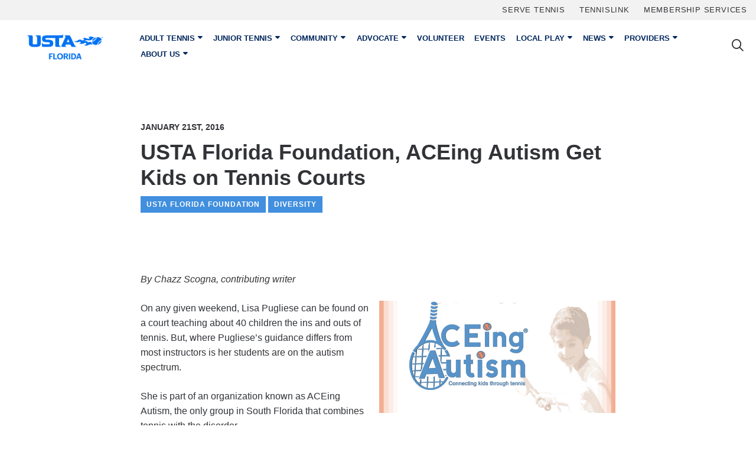

--- FILE ---
content_type: text/html; charset=UTF-8
request_url: https://www.ustaflorida.com/usta-florida-and-aceing-autism-get-kids-on-tennis-courts/
body_size: 17741
content:
<!DOCTYPE html>
<html class="no-js" lang="en-US">
<head>
    <meta charset="utf-8">
    <meta http-equiv="X-UA-Compatible" content="IE=edge">
    <meta name="viewport" content="width=device-width, initial-scale=1, shrink-to-fit=no">
    <!-- <meta name="apple-itunes-app" content="app-id=654663813"> -->
<!-- Start SmartBanner -->
<meta name="smartbanner:title" content="USTA Florida">
<meta name="smartbanner:author" content="United States Tennis Association Florida">
<meta name="smartbanner:price" content="GET">
<meta name="smartbanner:price-suffix-apple" content=" - On the App Store">
<meta name="smartbanner:price-suffix-google" content=" - In Google Play">
<meta name="smartbanner:icon-apple" content="https://www.ustaflorida.com/wp-content/themes/ustaflorida2018/assets/app/usta-florida-ios.png">
<meta name="smartbanner:icon-google" content="https://www.ustaflorida.com/wp-content/themes/ustaflorida2018/assets/app/usta-florida-android.png">
<meta name="smartbanner:button" content="View">
<meta name="smartbanner:button-url-apple" content="https://apps.apple.com/us/app/apple-store/id654663813">
<meta name="smartbanner:button-url-google" content="https://play.google.com/store/apps/details?id=com.ustaflorida.app&hl=en_US&gl=US">
<meta name="smartbanner:enabled-platforms" content="android,ios">
<meta name="smartbanner:close-label" content="Close this banner">
<meta name="smartbanner:hide-path" content="/">
<link rel="stylesheet" href="https://www.ustaflorida.com/wp-content/themes/ustaflorida2018/assets/app/smartbanner.min.css">
<!-- End SmartBanner -->          
    <title>USTA Florida Foundation, ACEing Autism Get Kids on Tennis Courts - USTA Florida</title>
    <link rel="apple-touch-icon" sizes="180x180" href="https://www.ustaflorida.com/wp-content/themes/ustaflorida2018/assets/favicons/apple-touch-icon.png">
<link rel="icon" type="image/png" sizes="512X512"  href="https://www.ustaflorida.com/wp-content/themes/ustaflorida2018/assets/favicons/android-icon-512x512.png">
<link rel="icon" type="image/png" sizes="192x192"  href="https://www.ustaflorida.com/wp-content/themes/ustaflorida2018/assets/favicons/android-icon-192x192.png">
<link rel="icon" type="image/png" sizes="32x32" href="https://www.ustaflorida.com/wp-content/themes/ustaflorida2018/assets/favicons/favicon-32x32.png">
<link rel="icon" type="image/png" sizes="16x16" href="https://www.ustaflorida.com/wp-content/themes/ustaflorida2018/assets/favicons/favicon-16x16.png">
<link rel="manifest" href="https://www.ustaflorida.com/wp-content/themes/ustaflorida2018/assets/favicons/site.webmanifest">    <script src="https://www.ustaflorida.com/wp-content/themes/ustaflorida2018/assets/js/modernizr-custom.js"></script>
    
    <!-- Events Calendar Styles -->
            <link rel='stylesheet' id='tribe-select2-css-css'  href='https://www.ustaflorida.com/wp-content/plugins/the-events-calendar/common/vendor/tribe-select2/select2.css' type='text/css' media='all' />
        <link rel='stylesheet' id='tribe-dependency-style-css'  href='https://www.ustaflorida.com/wp-content/plugins/the-events-calendar/common/src/resources/css/dependency.min.css' type='text/css' media='all' />
        <link rel='stylesheet' id='tribe-bumpdown-css-css'  href='https://www.ustaflorida.com/wp-content/plugins/the-events-calendar/common/src/resources/css/bumpdown.min.css' type='text/css' media='all' />
        <link rel='stylesheet' id='tribe-buttonset-style-css'  href='https://www.ustaflorida.com/wp-content/plugins/the-events-calendar/common/src/resources/css/buttonset.min.css' type='text/css' media='all' />
        <link rel='stylesheet' id='tribe-filterbar-styles-css'  href='https://www.ustaflorida.com/wp-content/plugins/the-events-calendar-filterbar/src/resources/css/filter-view.min.css' type='text/css' media='all' />
        <link rel='stylesheet' id='tribe-filterbar-mobile-styles-css'  href='https://www.ustaflorida.com/wp-content/plugins/the-events-calendar-filterbar/src/resources/css/filter-view-mobile.min.css' type='text/css' media='only screen and (max-width: 768px)' />
        
    <script type="text/javascript">
        window.wpglobals = {
            ajaxURL: "https://www.ustaflorida.com/wp-admin/admin-ajax.php"
        };
    </script>
    
    <meta name='robots' content='index, follow, max-image-preview:large, max-snippet:-1, max-video-preview:-1' />
	<style>img:is([sizes="auto" i], [sizes^="auto," i]) { contain-intrinsic-size: 3000px 1500px }</style>
	
	<!-- This site is optimized with the Yoast SEO plugin v26.8 - https://yoast.com/product/yoast-seo-wordpress/ -->
	<link rel="canonical" href="https://www.ustaflorida.com/usta-florida-and-aceing-autism-get-kids-on-tennis-courts/" />
	<meta property="og:locale" content="en_US" />
	<meta property="og:type" content="article" />
	<meta property="og:title" content="USTA Florida Foundation, ACEing Autism Get Kids on Tennis Courts - USTA Florida" />
	<meta property="og:description" content="By Chazz Scogna, contributing writer On any given weekend, Lisa Pugliese can be found on a court teaching about 40 children the ins and outs&hellip;" />
	<meta property="og:url" content="https://www.ustaflorida.com/usta-florida-and-aceing-autism-get-kids-on-tennis-courts/" />
	<meta property="og:site_name" content="USTA Florida" />
	<meta property="article:publisher" content="https://www.facebook.com/ustaflorida" />
	<meta property="article:author" content="htps://facebook.com/ustaflorida" />
	<meta property="article:published_time" content="2016-01-21T16:57:27+00:00" />
	<meta property="article:modified_time" content="2016-01-21T21:52:06+00:00" />
	<meta property="og:image" content="https://www.ustaflorida.com/wp-content/uploads/2016/01/ACEing-Autism-logo-e1453395359176.png" />
	<meta property="og:image:width" content="262" />
	<meta property="og:image:height" content="262" />
	<meta property="og:image:type" content="image/png" />
	<meta name="author" content="USTA Florida" />
	<meta name="twitter:card" content="summary_large_image" />
	<meta name="twitter:creator" content="@ustaflorida" />
	<meta name="twitter:site" content="@ustaflorida" />
	<meta name="twitter:label1" content="Written by" />
	<meta name="twitter:data1" content="USTA Florida" />
	<meta name="twitter:label2" content="Est. reading time" />
	<meta name="twitter:data2" content="3 minutes" />
	<script type="application/ld+json" class="yoast-schema-graph">{"@context":"https://schema.org","@graph":[{"@type":"Article","@id":"https://www.ustaflorida.com/usta-florida-and-aceing-autism-get-kids-on-tennis-courts/#article","isPartOf":{"@id":"https://www.ustaflorida.com/usta-florida-and-aceing-autism-get-kids-on-tennis-courts/"},"author":{"name":"USTA Florida","@id":"https://www.ustaflorida.com/#/schema/person/6d8b0af6be62bd9851e0b1e423353c19"},"headline":"USTA Florida Foundation, ACEing Autism Get Kids on Tennis Courts","datePublished":"2016-01-21T16:57:27+00:00","dateModified":"2016-01-21T21:52:06+00:00","mainEntityOfPage":{"@id":"https://www.ustaflorida.com/usta-florida-and-aceing-autism-get-kids-on-tennis-courts/"},"wordCount":699,"commentCount":0,"publisher":{"@id":"https://www.ustaflorida.com/#organization"},"image":{"@id":"https://www.ustaflorida.com/usta-florida-and-aceing-autism-get-kids-on-tennis-courts/#primaryimage"},"thumbnailUrl":"https://www.ustaflorida.com/wp-content/uploads/2016/01/ACEing-Autism-logo-e1453395359176.png","articleSection":["USTA Florida Foundation","Diversity"],"inLanguage":"en-US"},{"@type":"WebPage","@id":"https://www.ustaflorida.com/usta-florida-and-aceing-autism-get-kids-on-tennis-courts/","url":"https://www.ustaflorida.com/usta-florida-and-aceing-autism-get-kids-on-tennis-courts/","name":"USTA Florida Foundation, ACEing Autism Get Kids on Tennis Courts - USTA Florida","isPartOf":{"@id":"https://www.ustaflorida.com/#website"},"primaryImageOfPage":{"@id":"https://www.ustaflorida.com/usta-florida-and-aceing-autism-get-kids-on-tennis-courts/#primaryimage"},"image":{"@id":"https://www.ustaflorida.com/usta-florida-and-aceing-autism-get-kids-on-tennis-courts/#primaryimage"},"thumbnailUrl":"https://www.ustaflorida.com/wp-content/uploads/2016/01/ACEing-Autism-logo-e1453395359176.png","datePublished":"2016-01-21T16:57:27+00:00","dateModified":"2016-01-21T21:52:06+00:00","breadcrumb":{"@id":"https://www.ustaflorida.com/usta-florida-and-aceing-autism-get-kids-on-tennis-courts/#breadcrumb"},"inLanguage":"en-US","potentialAction":[{"@type":"ReadAction","target":["https://www.ustaflorida.com/usta-florida-and-aceing-autism-get-kids-on-tennis-courts/"]}]},{"@type":"ImageObject","inLanguage":"en-US","@id":"https://www.ustaflorida.com/usta-florida-and-aceing-autism-get-kids-on-tennis-courts/#primaryimage","url":"https://www.ustaflorida.com/wp-content/uploads/2016/01/ACEing-Autism-logo-e1453395359176.png","contentUrl":"https://www.ustaflorida.com/wp-content/uploads/2016/01/ACEing-Autism-logo-e1453395359176.png","width":262,"height":262},{"@type":"BreadcrumbList","@id":"https://www.ustaflorida.com/usta-florida-and-aceing-autism-get-kids-on-tennis-courts/#breadcrumb","itemListElement":[{"@type":"ListItem","position":1,"name":"Home","item":"https://www.ustaflorida.com/"},{"@type":"ListItem","position":2,"name":"All News","item":"https://www.ustaflorida.com/all-news/"},{"@type":"ListItem","position":3,"name":"USTA Florida Foundation, ACEing Autism Get Kids on Tennis Courts"}]},{"@type":"WebSite","@id":"https://www.ustaflorida.com/#website","url":"https://www.ustaflorida.com/","name":"USTA Florida","description":"To Promote &amp; Develop Tennis For All","publisher":{"@id":"https://www.ustaflorida.com/#organization"},"potentialAction":[{"@type":"SearchAction","target":{"@type":"EntryPoint","urlTemplate":"https://www.ustaflorida.com/?s={search_term_string}"},"query-input":{"@type":"PropertyValueSpecification","valueRequired":true,"valueName":"search_term_string"}}],"inLanguage":"en-US"},{"@type":"Organization","@id":"https://www.ustaflorida.com/#organization","name":"USTA Florida","url":"https://www.ustaflorida.com/","logo":{"@type":"ImageObject","inLanguage":"en-US","@id":"https://www.ustaflorida.com/#/schema/logo/image/","url":"https://res.cloudinary.com/dp84kgr5u/images/f_auto,q_auto/v1750096906/Logo-Stacked-Black-2022/Logo-Stacked-Black-2022.png?_i=AA","contentUrl":"https://res.cloudinary.com/dp84kgr5u/images/f_auto,q_auto/v1750096906/Logo-Stacked-Black-2022/Logo-Stacked-Black-2022.png?_i=AA","width":1600,"height":678,"caption":"USTA Florida"},"image":{"@id":"https://www.ustaflorida.com/#/schema/logo/image/"},"sameAs":["https://www.facebook.com/ustaflorida","https://x.com/ustaflorida","https://www.instagram.com/ustaflorida/","https://www.linkedin.com/company/ustaflorida","https://www.pinterest.com/ustaflorida/","https://www.youtube.com/ustaflorida"]},{"@type":"Person","@id":"https://www.ustaflorida.com/#/schema/person/6d8b0af6be62bd9851e0b1e423353c19","name":"USTA Florida","image":{"@type":"ImageObject","inLanguage":"en-US","@id":"https://www.ustaflorida.com/#/schema/person/image/","url":"https://secure.gravatar.com/avatar/1c21ea181557c0efcf5c6cee9807fd6a84aa084640361b1712d5f583b17b2ddd?s=96&d=mm&r=g","contentUrl":"https://secure.gravatar.com/avatar/1c21ea181557c0efcf5c6cee9807fd6a84aa084640361b1712d5f583b17b2ddd?s=96&d=mm&r=g","caption":"USTA Florida"},"description":"As a volunteer organization we not only help people play tennis, we also help build communities. And we have been doing it for more than 70 years. Our mission is to promote &amp; develop tennis for all!","sameAs":["https://www.ustaflorida.com","htps://facebook.com/ustaflorida","https://x.com/ustaflorida"],"url":"https://www.ustaflorida.com/author/ustaflorida/"}]}</script>
	<!-- / Yoast SEO plugin. -->


<link rel='dns-prefetch' href='//kit.fontawesome.com' />
<link rel='dns-prefetch' href='//www.googletagmanager.com' />
<link rel='dns-prefetch' href='//res.cloudinary.com' />
<link rel='preconnect' href='https://res.cloudinary.com' />
<link rel='stylesheet' id='tribe-events-pro-mini-calendar-block-styles-css' href='https://www.ustaflorida.com/wp-content/plugins/events-calendar-pro/build/css/tribe-events-pro-mini-calendar-block.css?ver=7.7.12' type='text/css' media='all' />
<link rel='stylesheet' id='wp-block-library-css' href='https://www.ustaflorida.com/wp-includes/css/dist/block-library/style.min.css?ver=6.8.3' type='text/css' media='all' />
<style id='classic-theme-styles-inline-css' type='text/css'>
/*! This file is auto-generated */
.wp-block-button__link{color:#fff;background-color:#32373c;border-radius:9999px;box-shadow:none;text-decoration:none;padding:calc(.667em + 2px) calc(1.333em + 2px);font-size:1.125em}.wp-block-file__button{background:#32373c;color:#fff;text-decoration:none}
</style>
<style id='safe-svg-svg-icon-style-inline-css' type='text/css'>
.safe-svg-cover{text-align:center}.safe-svg-cover .safe-svg-inside{display:inline-block;max-width:100%}.safe-svg-cover svg{fill:currentColor;height:100%;max-height:100%;max-width:100%;width:100%}

</style>
<style id='font-awesome-svg-styles-default-inline-css' type='text/css'>
.svg-inline--fa {
  display: inline-block;
  height: 1em;
  overflow: visible;
  vertical-align: -.125em;
}
</style>
<link rel='stylesheet' id='font-awesome-svg-styles-css' href='https://www.ustaflorida.com/wp-content/uploads/font-awesome/v6.7.2/css/svg-with-js.css' type='text/css' media='all' />
<style id='font-awesome-svg-styles-inline-css' type='text/css'>
   .wp-block-font-awesome-icon svg::before,
   .wp-rich-text-font-awesome-icon svg::before {content: unset;}
</style>
<style id='global-styles-inline-css' type='text/css'>
:root{--wp--preset--aspect-ratio--square: 1;--wp--preset--aspect-ratio--4-3: 4/3;--wp--preset--aspect-ratio--3-4: 3/4;--wp--preset--aspect-ratio--3-2: 3/2;--wp--preset--aspect-ratio--2-3: 2/3;--wp--preset--aspect-ratio--16-9: 16/9;--wp--preset--aspect-ratio--9-16: 9/16;--wp--preset--color--black: #000000;--wp--preset--color--cyan-bluish-gray: #abb8c3;--wp--preset--color--white: #ffffff;--wp--preset--color--pale-pink: #f78da7;--wp--preset--color--vivid-red: #cf2e2e;--wp--preset--color--luminous-vivid-orange: #ff6900;--wp--preset--color--luminous-vivid-amber: #fcb900;--wp--preset--color--light-green-cyan: #7bdcb5;--wp--preset--color--vivid-green-cyan: #00d084;--wp--preset--color--pale-cyan-blue: #8ed1fc;--wp--preset--color--vivid-cyan-blue: #0693e3;--wp--preset--color--vivid-purple: #9b51e0;--wp--preset--gradient--vivid-cyan-blue-to-vivid-purple: linear-gradient(135deg,rgba(6,147,227,1) 0%,rgb(155,81,224) 100%);--wp--preset--gradient--light-green-cyan-to-vivid-green-cyan: linear-gradient(135deg,rgb(122,220,180) 0%,rgb(0,208,130) 100%);--wp--preset--gradient--luminous-vivid-amber-to-luminous-vivid-orange: linear-gradient(135deg,rgba(252,185,0,1) 0%,rgba(255,105,0,1) 100%);--wp--preset--gradient--luminous-vivid-orange-to-vivid-red: linear-gradient(135deg,rgba(255,105,0,1) 0%,rgb(207,46,46) 100%);--wp--preset--gradient--very-light-gray-to-cyan-bluish-gray: linear-gradient(135deg,rgb(238,238,238) 0%,rgb(169,184,195) 100%);--wp--preset--gradient--cool-to-warm-spectrum: linear-gradient(135deg,rgb(74,234,220) 0%,rgb(151,120,209) 20%,rgb(207,42,186) 40%,rgb(238,44,130) 60%,rgb(251,105,98) 80%,rgb(254,248,76) 100%);--wp--preset--gradient--blush-light-purple: linear-gradient(135deg,rgb(255,206,236) 0%,rgb(152,150,240) 100%);--wp--preset--gradient--blush-bordeaux: linear-gradient(135deg,rgb(254,205,165) 0%,rgb(254,45,45) 50%,rgb(107,0,62) 100%);--wp--preset--gradient--luminous-dusk: linear-gradient(135deg,rgb(255,203,112) 0%,rgb(199,81,192) 50%,rgb(65,88,208) 100%);--wp--preset--gradient--pale-ocean: linear-gradient(135deg,rgb(255,245,203) 0%,rgb(182,227,212) 50%,rgb(51,167,181) 100%);--wp--preset--gradient--electric-grass: linear-gradient(135deg,rgb(202,248,128) 0%,rgb(113,206,126) 100%);--wp--preset--gradient--midnight: linear-gradient(135deg,rgb(2,3,129) 0%,rgb(40,116,252) 100%);--wp--preset--font-size--small: 13px;--wp--preset--font-size--medium: 20px;--wp--preset--font-size--large: 36px;--wp--preset--font-size--x-large: 42px;--wp--preset--spacing--20: 0.44rem;--wp--preset--spacing--30: 0.67rem;--wp--preset--spacing--40: 1rem;--wp--preset--spacing--50: 1.5rem;--wp--preset--spacing--60: 2.25rem;--wp--preset--spacing--70: 3.38rem;--wp--preset--spacing--80: 5.06rem;--wp--preset--shadow--natural: 6px 6px 9px rgba(0, 0, 0, 0.2);--wp--preset--shadow--deep: 12px 12px 50px rgba(0, 0, 0, 0.4);--wp--preset--shadow--sharp: 6px 6px 0px rgba(0, 0, 0, 0.2);--wp--preset--shadow--outlined: 6px 6px 0px -3px rgba(255, 255, 255, 1), 6px 6px rgba(0, 0, 0, 1);--wp--preset--shadow--crisp: 6px 6px 0px rgba(0, 0, 0, 1);}:where(.is-layout-flex){gap: 0.5em;}:where(.is-layout-grid){gap: 0.5em;}body .is-layout-flex{display: flex;}.is-layout-flex{flex-wrap: wrap;align-items: center;}.is-layout-flex > :is(*, div){margin: 0;}body .is-layout-grid{display: grid;}.is-layout-grid > :is(*, div){margin: 0;}:where(.wp-block-columns.is-layout-flex){gap: 2em;}:where(.wp-block-columns.is-layout-grid){gap: 2em;}:where(.wp-block-post-template.is-layout-flex){gap: 1.25em;}:where(.wp-block-post-template.is-layout-grid){gap: 1.25em;}.has-black-color{color: var(--wp--preset--color--black) !important;}.has-cyan-bluish-gray-color{color: var(--wp--preset--color--cyan-bluish-gray) !important;}.has-white-color{color: var(--wp--preset--color--white) !important;}.has-pale-pink-color{color: var(--wp--preset--color--pale-pink) !important;}.has-vivid-red-color{color: var(--wp--preset--color--vivid-red) !important;}.has-luminous-vivid-orange-color{color: var(--wp--preset--color--luminous-vivid-orange) !important;}.has-luminous-vivid-amber-color{color: var(--wp--preset--color--luminous-vivid-amber) !important;}.has-light-green-cyan-color{color: var(--wp--preset--color--light-green-cyan) !important;}.has-vivid-green-cyan-color{color: var(--wp--preset--color--vivid-green-cyan) !important;}.has-pale-cyan-blue-color{color: var(--wp--preset--color--pale-cyan-blue) !important;}.has-vivid-cyan-blue-color{color: var(--wp--preset--color--vivid-cyan-blue) !important;}.has-vivid-purple-color{color: var(--wp--preset--color--vivid-purple) !important;}.has-black-background-color{background-color: var(--wp--preset--color--black) !important;}.has-cyan-bluish-gray-background-color{background-color: var(--wp--preset--color--cyan-bluish-gray) !important;}.has-white-background-color{background-color: var(--wp--preset--color--white) !important;}.has-pale-pink-background-color{background-color: var(--wp--preset--color--pale-pink) !important;}.has-vivid-red-background-color{background-color: var(--wp--preset--color--vivid-red) !important;}.has-luminous-vivid-orange-background-color{background-color: var(--wp--preset--color--luminous-vivid-orange) !important;}.has-luminous-vivid-amber-background-color{background-color: var(--wp--preset--color--luminous-vivid-amber) !important;}.has-light-green-cyan-background-color{background-color: var(--wp--preset--color--light-green-cyan) !important;}.has-vivid-green-cyan-background-color{background-color: var(--wp--preset--color--vivid-green-cyan) !important;}.has-pale-cyan-blue-background-color{background-color: var(--wp--preset--color--pale-cyan-blue) !important;}.has-vivid-cyan-blue-background-color{background-color: var(--wp--preset--color--vivid-cyan-blue) !important;}.has-vivid-purple-background-color{background-color: var(--wp--preset--color--vivid-purple) !important;}.has-black-border-color{border-color: var(--wp--preset--color--black) !important;}.has-cyan-bluish-gray-border-color{border-color: var(--wp--preset--color--cyan-bluish-gray) !important;}.has-white-border-color{border-color: var(--wp--preset--color--white) !important;}.has-pale-pink-border-color{border-color: var(--wp--preset--color--pale-pink) !important;}.has-vivid-red-border-color{border-color: var(--wp--preset--color--vivid-red) !important;}.has-luminous-vivid-orange-border-color{border-color: var(--wp--preset--color--luminous-vivid-orange) !important;}.has-luminous-vivid-amber-border-color{border-color: var(--wp--preset--color--luminous-vivid-amber) !important;}.has-light-green-cyan-border-color{border-color: var(--wp--preset--color--light-green-cyan) !important;}.has-vivid-green-cyan-border-color{border-color: var(--wp--preset--color--vivid-green-cyan) !important;}.has-pale-cyan-blue-border-color{border-color: var(--wp--preset--color--pale-cyan-blue) !important;}.has-vivid-cyan-blue-border-color{border-color: var(--wp--preset--color--vivid-cyan-blue) !important;}.has-vivid-purple-border-color{border-color: var(--wp--preset--color--vivid-purple) !important;}.has-vivid-cyan-blue-to-vivid-purple-gradient-background{background: var(--wp--preset--gradient--vivid-cyan-blue-to-vivid-purple) !important;}.has-light-green-cyan-to-vivid-green-cyan-gradient-background{background: var(--wp--preset--gradient--light-green-cyan-to-vivid-green-cyan) !important;}.has-luminous-vivid-amber-to-luminous-vivid-orange-gradient-background{background: var(--wp--preset--gradient--luminous-vivid-amber-to-luminous-vivid-orange) !important;}.has-luminous-vivid-orange-to-vivid-red-gradient-background{background: var(--wp--preset--gradient--luminous-vivid-orange-to-vivid-red) !important;}.has-very-light-gray-to-cyan-bluish-gray-gradient-background{background: var(--wp--preset--gradient--very-light-gray-to-cyan-bluish-gray) !important;}.has-cool-to-warm-spectrum-gradient-background{background: var(--wp--preset--gradient--cool-to-warm-spectrum) !important;}.has-blush-light-purple-gradient-background{background: var(--wp--preset--gradient--blush-light-purple) !important;}.has-blush-bordeaux-gradient-background{background: var(--wp--preset--gradient--blush-bordeaux) !important;}.has-luminous-dusk-gradient-background{background: var(--wp--preset--gradient--luminous-dusk) !important;}.has-pale-ocean-gradient-background{background: var(--wp--preset--gradient--pale-ocean) !important;}.has-electric-grass-gradient-background{background: var(--wp--preset--gradient--electric-grass) !important;}.has-midnight-gradient-background{background: var(--wp--preset--gradient--midnight) !important;}.has-small-font-size{font-size: var(--wp--preset--font-size--small) !important;}.has-medium-font-size{font-size: var(--wp--preset--font-size--medium) !important;}.has-large-font-size{font-size: var(--wp--preset--font-size--large) !important;}.has-x-large-font-size{font-size: var(--wp--preset--font-size--x-large) !important;}
:where(.wp-block-post-template.is-layout-flex){gap: 1.25em;}:where(.wp-block-post-template.is-layout-grid){gap: 1.25em;}
:where(.wp-block-columns.is-layout-flex){gap: 2em;}:where(.wp-block-columns.is-layout-grid){gap: 2em;}
:root :where(.wp-block-pullquote){font-size: 1.5em;line-height: 1.6;}
</style>
<link rel='stylesheet' id='cpsh-shortcodes-css' href='https://www.ustaflorida.com/wp-content/plugins/column-shortcodes//assets/css/shortcodes.css?ver=1.0.1' type='text/css' media='all' />
<link rel='stylesheet' id='main-css-css' href='https://www.ustaflorida.com/wp-content/themes/ustaflorida2018/assets/css/main.css' type='text/css' media='all' />
<link rel='stylesheet' id='wp-pagenavi-css' href='https://www.ustaflorida.com/wp-content/plugins/wp-pagenavi/pagenavi-css.css?ver=2.70' type='text/css' media='all' />
<link rel='stylesheet' id='tablepress-default-css' href='https://www.ustaflorida.com/wp-content/plugins/tablepress/css/build/default.css?ver=3.2.6' type='text/css' media='all' />
<link rel='stylesheet' id='searchwp-forms-css' href='https://www.ustaflorida.com/wp-content/plugins/searchwp/assets/css/frontend/search-forms.css?ver=4.3.17' type='text/css' media='all' />
<script type="text/javascript">
/* <![CDATA[ */
var CLDLB = {"image_delivery":"on","image_optimization":"on","image_format":"auto","image_quality":"auto","image_freeform":"","svg_support":"off","crop_sizes":"","image_preview":"https:\/\/res.cloudinary.com\/demo\/image\/upload\/w_600\/leather_bag.jpg","video_delivery":"on","video_player":"wp","adaptive_streaming":"off","adaptive_streaming_mode":"mpd","video_controls":"on","video_loop":"off","video_autoplay_mode":"off","video_optimization":"on","video_format":"auto","video_quality":"auto","video_freeform":"","video_preview":"","use_lazy_load":"on","lazy_threshold":"100px","lazy_custom_color":"rgba(153,153,153,0.5)","lazy_animate":"on","lazy_placeholder":"blur","dpr":"2X","lazyload_preview":"https:\/\/res.cloudinary.com\/demo\/image\/upload\/w_600\/leather_bag.jpg","enable_breakpoints":"off","pixel_step":200,"breakpoints":"","max_width":2880,"min_width":200,"breakpoints_preview":"https:\/\/res.cloudinary.com\/demo\/image\/upload\/w_600\/leather_bag.jpg","overlay":"off","placeholder":"e_blur:2000,q_1,f_auto","base_url":"https:\/\/res.cloudinary.com\/dp84kgr5u"};!function(){const e={deviceDensity:window.devicePixelRatio?window.devicePixelRatio:"auto",density:null,config:CLDLB||{},lazyThreshold:0,enabled:!1,sizeBands:[],iObserver:null,pObserver:null,rObserver:null,aboveFold:!0,minPlaceholderThreshold:500,bind(e){e.CLDbound=!0,this.enabled||this._init();const t=e.dataset.size.split(" ");e.originalWidth=t[0],e.originalHeight=t[1],this.pObserver?(this.aboveFold&&this.inInitialView(e)?this.buildImage(e):(this.pObserver.observe(e),this.iObserver.observe(e)),e.addEventListener("error",(t=>{e.srcset="",e.src='data:image/svg+xml;utf8,<svg xmlns="http://www.w3.org/2000/svg"><rect width="100%" height="100%" fill="rgba(0,0,0,0.1)"/><text x="50%" y="50%" fill="red" text-anchor="middle" dominant-baseline="middle">%26%23x26A0%3B︎</text></svg>',this.rObserver.unobserve(e)}))):this.setupFallback(e)},buildImage(e){e.dataset.srcset?(e.cld_loaded=!0,e.srcset=e.dataset.srcset):(e.src=this.getSizeURL(e),e.dataset.responsive&&this.rObserver.observe(e))},inInitialView(e){const t=e.getBoundingClientRect();return this.aboveFold=t.top<window.innerHeight+this.lazyThreshold,this.aboveFold},setupFallback(e){const t=[];this.sizeBands.forEach((i=>{if(i<=e.originalWidth){let s=this.getSizeURL(e,i,!0)+` ${i}w`;-1===t.indexOf(s)&&t.push(s)}})),e.srcset=t.join(","),e.sizes=`(max-width: ${e.originalWidth}px) 100vw, ${e.originalWidth}px`},_init(){this.enabled=!0,this._calcThreshold(),this._getDensity();let e=parseInt(this.config.max_width);const t=parseInt(this.config.min_width),i=parseInt(this.config.pixel_step);for(;e-i>=t;)e-=i,this.sizeBands.push(e);"undefined"!=typeof IntersectionObserver&&this._setupObservers(),this.enabled=!0},_setupObservers(){const e={rootMargin:this.lazyThreshold+"px 0px "+this.lazyThreshold+"px 0px"},t=this.minPlaceholderThreshold<2*this.lazyThreshold?2*this.lazyThreshold:this.minPlaceholderThreshold,i={rootMargin:t+"px 0px "+t+"px 0px"};this.rObserver=new ResizeObserver(((e,t)=>{e.forEach((e=>{e.target.cld_loaded&&e.contentRect.width>=e.target.cld_loaded&&(e.target.src=this.getSizeURL(e.target))}))})),this.iObserver=new IntersectionObserver(((e,t)=>{e.forEach((e=>{e.isIntersecting&&(this.buildImage(e.target),t.unobserve(e.target),this.pObserver.unobserve(e.target))}))}),e),this.pObserver=new IntersectionObserver(((e,t)=>{e.forEach((e=>{e.isIntersecting&&(e.target.src=this.getPlaceholderURL(e.target),t.unobserve(e.target))}))}),i)},_calcThreshold(){const e=this.config.lazy_threshold.replace(/[^0-9]/g,"");let t=0;switch(this.config.lazy_threshold.replace(/[0-9]/g,"").toLowerCase()){case"em":t=parseFloat(getComputedStyle(document.body).fontSize)*e;break;case"rem":t=parseFloat(getComputedStyle(document.documentElement).fontSize)*e;break;case"vh":t=window.innerHeight/e*100;break;default:t=e}this.lazyThreshold=parseInt(t,10)},_getDensity(){let e=this.config.dpr?this.config.dpr.replace("X",""):"off";if("off"===e)return this.density=1,1;let t=this.deviceDensity;"max"!==e&&"auto"!==t&&(e=parseFloat(e),t=t>Math.ceil(e)?e:t),this.density=t},scaleWidth(e,t,i){const s=parseInt(this.config.max_width),r=Math.round(s/i);if(!t){t=e.width;let a=Math.round(t/i);for(;-1===this.sizeBands.indexOf(t)&&a<r&&t<s;)t++,a=Math.round(t/i)}return t>s&&(t=s),e.originalWidth<t&&(t=e.originalWidth),t},scaleSize(e,t,i){const s=e.dataset.crop?parseFloat(e.dataset.crop):(e.originalWidth/e.originalHeight).toFixed(2),r=this.scaleWidth(e,t,s),a=Math.round(r/s),o=[];return e.dataset.transformationCrop?o.push(e.dataset.transformationCrop):e.dataset.crop||(o.push(e.dataset.crop?"c_fill":"c_scale"),e.dataset.crop&&o.push("g_auto")),o.push("w_"+r),o.push("h_"+a),i&&1!==this.density&&o.push("dpr_"+this.density),e.cld_loaded=r,{transformation:o.join(","),nameExtension:r+"x"+a}},getDeliveryMethod:e=>e.dataset.seo&&"upload"===e.dataset.delivery?"images":"image/"+e.dataset.delivery,getSizeURL(e,t){const i=this.scaleSize(e,t,!0);return[this.config.base_url,this.getDeliveryMethod(e),"upload"===e.dataset.delivery?i.transformation:"",e.dataset.transformations,"v"+e.dataset.version,e.dataset.publicId+"?_i=AA"].filter(this.empty).join("/")},getPlaceholderURL(e){e.cld_placehold=!0;const t=this.scaleSize(e,null,!1);return[this.config.base_url,this.getDeliveryMethod(e),t.transformation,this.config.placeholder,e.dataset.publicId].filter(this.empty).join("/")},empty:e=>void 0!==e&&0!==e.length};window.CLDBind=t=>{t.CLDbound||e.bind(t)},window.initFallback=()=>{[...document.querySelectorAll('img[data-cloudinary="lazy"]')].forEach((e=>{CLDBind(e)}))},window.addEventListener("load",(()=>{initFallback()})),document.querySelector('script[src*="?cloudinary_lazy_load_loader"]')&&initFallback()}();
/* ]]> */
</script>
<script type="text/javascript" src="https://www.ustaflorida.com/wp-content/plugins/stop-user-enumeration/frontend/js/frontend.js?ver=1.7.7" id="stop-user-enumeration-js" defer="defer" data-wp-strategy="defer"></script>
<script type="text/javascript" src="https://www.ustaflorida.com/wp-includes/js/jquery/jquery.min.js?ver=3.7.1" id="jquery-core-js"></script>
<script type="text/javascript" src="https://www.ustaflorida.com/wp-includes/js/jquery/jquery-migrate.min.js?ver=3.4.1" id="jquery-migrate-js"></script>
<script defer crossorigin="anonymous" type="text/javascript" src="https://kit.fontawesome.com/1a767b03ae.js" id="font-awesome-official-js"></script>

<!-- Google tag (gtag.js) snippet added by Site Kit -->
<!-- Google Analytics snippet added by Site Kit -->
<script type="text/javascript" src="https://www.googletagmanager.com/gtag/js?id=G-8FY9RPRKF5" id="google_gtagjs-js" async></script>
<script type="text/javascript" id="google_gtagjs-js-after">
/* <![CDATA[ */
window.dataLayer = window.dataLayer || [];function gtag(){dataLayer.push(arguments);}
gtag("set","linker",{"domains":["www.ustaflorida.com"]});
gtag("js", new Date());
gtag("set", "developer_id.dZTNiMT", true);
gtag("config", "G-8FY9RPRKF5");
/* ]]> */
</script>
<link rel="https://api.w.org/" href="https://www.ustaflorida.com/wp-json/" /><link rel="alternate" title="JSON" type="application/json" href="https://www.ustaflorida.com/wp-json/wp/v2/posts/15274" /><link rel="alternate" title="oEmbed (JSON)" type="application/json+oembed" href="https://www.ustaflorida.com/wp-json/oembed/1.0/embed?url=https%3A%2F%2Fwww.ustaflorida.com%2Fusta-florida-and-aceing-autism-get-kids-on-tennis-courts%2F" />
<link rel="alternate" title="oEmbed (XML)" type="text/xml+oembed" href="https://www.ustaflorida.com/wp-json/oembed/1.0/embed?url=https%3A%2F%2Fwww.ustaflorida.com%2Fusta-florida-and-aceing-autism-get-kids-on-tennis-courts%2F&#038;format=xml" />
<meta name="generator" content="Site Kit by Google 1.171.0" />		<script type="text/javascript">
				(function(c,l,a,r,i,t,y){
					c[a]=c[a]||function(){(c[a].q=c[a].q||[]).push(arguments)};t=l.createElement(r);t.async=1;
					t.src="https://www.clarity.ms/tag/"+i+"?ref=wordpress";y=l.getElementsByTagName(r)[0];y.parentNode.insertBefore(t,y);
				})(window, document, "clarity", "script", "q1lwn5ljvd");
		</script>
		<meta name="tec-api-version" content="v1"><meta name="tec-api-origin" content="https://www.ustaflorida.com"><link rel="alternate" href="https://www.ustaflorida.com/wp-json/tribe/events/v1/" />
		<script>
		(function(h,o,t,j,a,r){
			h.hj=h.hj||function(){(h.hj.q=h.hj.q||[]).push(arguments)};
			h._hjSettings={hjid:4970988,hjsv:5};
			a=o.getElementsByTagName('head')[0];
			r=o.createElement('script');r.async=1;
			r.src=t+h._hjSettings.hjid+j+h._hjSettings.hjsv;
			a.appendChild(r);
		})(window,document,'//static.hotjar.com/c/hotjar-','.js?sv=');
		</script>
		<link rel="icon" href="https://res.cloudinary.com/dp84kgr5u/images/w_150,h_150,c_fill,g_auto/f_auto,q_auto/v1750093468/cropped-MicrosoftTeams-image-88-2/cropped-MicrosoftTeams-image-88-2.png?_i=AA" sizes="32x32" />
<link rel="icon" href="https://res.cloudinary.com/dp84kgr5u/images/f_auto,q_auto/v1750093468/cropped-MicrosoftTeams-image-88-2/cropped-MicrosoftTeams-image-88-2.png?_i=AA" sizes="192x192" />
<link rel="apple-touch-icon" href="https://res.cloudinary.com/dp84kgr5u/images/f_auto,q_auto/v1750093468/cropped-MicrosoftTeams-image-88-2/cropped-MicrosoftTeams-image-88-2.png?_i=AA" />
<meta name="msapplication-TileImage" content="https://res.cloudinary.com/dp84kgr5u/images/f_auto,q_auto/v1750093468/cropped-MicrosoftTeams-image-88-2/cropped-MicrosoftTeams-image-88-2.png?_i=AA" />
		<style type="text/css" id="wp-custom-css">
			.page-id-66958 .ekko-lightbox.modal .modal-dialog {
	   max-width: 100% !important;
    transform: translate(-50%,-50%) !important;
}

@media (min-width: 992px) {
.page-id-66958 .ekko-lightbox.modal .modal-dialog {
	max-width: 100% !important;
}

}


.tribe-filter-bar-c-filter__filters-fieldset {
	    overflow: scroll;
    max-height: 400px;
	 padding: 20px 0 30px 0 !important;
}


.tribe-events-event-image img {
	max-width:100%;
	height:auto;
	display:block;

}

nav.primary-navigation ul.nav-menu li.menu-item-has-children>a:after {
	font-family: "Font Awesome 6 Pro";
}

a.header-logo img {
    max-width: 150px !important;
}
		</style>
		    
            <script type="application/ld+json">
    { "@context" : "http://schema.org",
      "@type" : "Organization",
      "logo" : "https://www.ustaflorida.com/wp-content/uploads/2015/02/usta-florida-logomark.png",
      "name" : "USTA Florida",
      "url" : "http://usta.florida.com",
      "sameAs" : ["https://www.facebook.com/ustaflorida",
        "https://plus.google.com/+ustaflorida",
        "https://twitter.com/ustaflorida",
        "http://youtube.com/ustafl1",
        "http://instagram.com/ustaflorida"]
    }
</script>

<script type="text/javascript">
    (function(c,l,a,r,i,t,y){
        c[a]=c[a]||function(){(c[a].q=c[a].q||[]).push(arguments)};
        t=l.createElement(r);t.async=1;t.src="https://www.clarity.ms/tag/"+i;
        y=l.getElementsByTagName(r)[0];y.parentNode.insertBefore(t,y);
    })(window, document, "clarity", "script", "q1lwn5ljvd");
</script>    
</head>

<body class="wp-singular post-template-default single single-post postid-15274 wp-theme-ustaflorida2018 desktop chrome tribe-no-js">

    

<!--[if lte IE 9]>
<p class=chromeframe><span><b>You are using an outdated browser.</b></span> It is limiting your browsing experience. <a href="http://windows.microsoft.com/en-us/internet-explorer/download-ie/" target="_blank">Learn how to upgrade your browser</a>.</p>
<![endif]-->

<header class="site-header with-top-bar">
    
    <a class="sr-only sr-only-focusable" href="#main">Skip to main content</a>
    
            <div class="site-header-top">
            <div class="container-fluid">
                <div class="row">
                    <div class="col-12">
                        <!-- Start "Speed Up - Menu Cache" info: key="SpeedUp_Menu::2::2427_top"; vary=""; date="Tue, 03 Feb 2026 03:40:44 +0000" --><nav class="navigation top-navigation clearfix"><ul id="menu-top-navigation" class="nav-menu clearfix hidden-sm-down"><li id="menu-item-65181" class="menu-item menu-item-type-custom menu-item-object-custom menu-item-65181"><a href="https://www.usta.com/en/home/play/play-tennis-near-me.html">Serve Tennis</a></li>
<li id="menu-item-37822" class="menu-item menu-item-type-custom menu-item-object-custom menu-item-37822"><a target="_blank" href="https://tennislink.usta.com/Dashboard/Main/">TennisLink</a></li>
<li id="menu-item-37823" class="menu-item menu-item-type-custom menu-item-object-custom menu-item-37823"><a target="_blank" href="https://www.usta.com/en/home/membership/individual-memberships.html">Membership Services</a></li>
</ul></nav><!-- End "Speed Up - Menu Cache" -->                    </div>
                 </div>
            </div>
        </div>
        
 <div class="site-header-bottom">
    <div class="container-fluid">
        
        <div class="row row-site-header justify-content-between">

            <div class="col-brand-area col-4 col-sm-4 col-md-2 col-lg-2">
                <div class="col-logo">
                    <div class="col-logo-inner">
                        <a class="header-logo" href="https://www.ustaflorida.com/" title="USTA Florida" rel="home">
                            <img width="1920" height="814" src="[data-uri]" class="img-responsive wp-image-93966" alt="" decoding="async" fetchpriority="high" data-public-id="MicrosoftTeams-image-87/MicrosoftTeams-image-87.png" data-format="png" data-transformations="f_auto,q_auto" data-version="1750095640" data-seo="1" data-size="1920 814" data-srcset="https://res.cloudinary.com/dp84kgr5u/images/f_auto,q_auto/v1750095640/MicrosoftTeams-image-87/MicrosoftTeams-image-87.png?_i=AA 1920w, https://res.cloudinary.com/dp84kgr5u/images/w_1440,h_611,c_scale/f_auto,q_auto/v1750095640/MicrosoftTeams-image-87/MicrosoftTeams-image-87.png?_i=AA 1440w, https://res.cloudinary.com/dp84kgr5u/images/w_768,h_326,c_scale/f_auto,q_auto/v1750095640/MicrosoftTeams-image-87/MicrosoftTeams-image-87.png?_i=AA 768w, https://res.cloudinary.com/dp84kgr5u/images/w_1536,h_651,c_scale/f_auto,q_auto/v1750095640/MicrosoftTeams-image-87/MicrosoftTeams-image-87.png?_i=AA 1536w" data-sizes="(max-width: 1920px) 100vw, 1920px" data-delivery="upload" onload=";window.CLDBind?CLDBind(this):null;" data-cloudinary="lazy" />                        </a>
                    </div>
                </div>
            </div>
            
            <div class="col-navigation-area col-12 col-sm-12 col-md-10 col-lg-10 d-none d-xl-flex justify-content-end">
                <!-- Start "Speed Up - Menu Cache" info: key="SpeedUp_Menu::2::2430_primary"; vary=""; date="Tue, 03 Feb 2026 03:40:44 +0000" --><nav class="navigation primary-navigation clearfix"><ul id="menu-primary-navigation" class="nav-menu clearfix"><li id="menu-item-38051" class="menu-item menu-item-type-post_type menu-item-object-page menu-item-has-children menu-item-38051"><a href="https://www.ustaflorida.com/adult-tennis/">Adult Tennis</a>
<ul class="sub-menu">
	<li id="menu-item-38185" class="menu-item menu-item-type-post_type menu-item-object-page menu-item-38185"><a href="https://www.ustaflorida.com/adult-tennis/getting-started/">Getting Started</a></li>
	<li id="menu-item-100126" class="menu-item menu-item-type-post_type menu-item-object-page menu-item-100126"><a href="https://www.ustaflorida.com/love-to-learn-play-roll/">Love To Learn, Play &#038; Roll</a></li>
	<li id="menu-item-38184" class="menu-item menu-item-type-post_type menu-item-object-page menu-item-38184"><a href="https://www.ustaflorida.com/adult-tennis/casual-play/">Casual Play</a></li>
	<li id="menu-item-38182" class="menu-item menu-item-type-post_type menu-item-object-page menu-item-38182"><a href="https://www.ustaflorida.com/adult-tennis/usta-leagues/">USTA Leagues</a></li>
	<li id="menu-item-61579" class="menu-item menu-item-type-post_type menu-item-object-page menu-item-61579"><a href="https://www.ustaflorida.com/adult-tennis/usta-leagues/captain-resources/">League Captain Resources</a></li>
	<li id="menu-item-38181" class="menu-item menu-item-type-post_type menu-item-object-page menu-item-38181"><a href="https://www.ustaflorida.com/adult-tennis/adult-tournaments/">Adult Tournaments</a></li>
	<li id="menu-item-89346" class="menu-item menu-item-type-custom menu-item-object-custom menu-item-89346"><a href="https://www.ustaflorida.com/adult-tennis/tennis-on-campus/">Tennis On Campus</a></li>
	<li id="menu-item-96104" class="menu-item menu-item-type-post_type menu-item-object-page menu-item-96104"><a href="https://www.ustaflorida.com/local-adult-play-coordinators/">Local Play Coordinators</a></li>
</ul>
</li>
<li id="menu-item-38050" class="menu-item menu-item-type-post_type menu-item-object-page menu-item-has-children menu-item-38050"><a href="https://www.ustaflorida.com/youth-tennis/">Junior Tennis</a>
<ul class="sub-menu">
	<li id="menu-item-38539" class="menu-item menu-item-type-post_type menu-item-object-page menu-item-38539"><a href="https://www.ustaflorida.com/youth-tennis/getting-started/">Getting Started</a></li>
	<li id="menu-item-38538" class="menu-item menu-item-type-post_type menu-item-object-page menu-item-38538"><a href="https://www.ustaflorida.com/youth-tennis/10-and-under-play/">10 and Under Play</a></li>
	<li id="menu-item-38540" class="menu-item menu-item-type-post_type menu-item-object-page menu-item-38540"><a href="https://www.ustaflorida.com/youth-tennis/junior-team-tennis/">Junior Team Tennis</a></li>
	<li id="menu-item-38541" class="menu-item menu-item-type-post_type menu-item-object-page menu-item-38541"><a href="https://www.ustaflorida.com/youth-tennis/junior-tournaments/">Junior Tournaments</a></li>
	<li id="menu-item-77468" class="menu-item menu-item-type-post_type menu-item-object-page menu-item-77468"><a href="https://www.ustaflorida.com/high-school-tennis/">High School Tennis</a></li>
	<li id="menu-item-96106" class="menu-item menu-item-type-post_type menu-item-object-page menu-item-96106"><a href="https://www.ustaflorida.com/local-youth-play-coordinators/">Local Youth Play Coordinators</a></li>
</ul>
</li>
<li id="menu-item-38811" class="menu-item menu-item-type-post_type menu-item-object-page menu-item-has-children menu-item-38811"><a href="https://www.ustaflorida.com/in-the-community/">Community</a>
<ul class="sub-menu">
	<li id="menu-item-57864" class="menu-item menu-item-type-post_type menu-item-object-page menu-item-57864"><a href="https://www.ustaflorida.com/providers/schools-providers/after-school-providers/">After-School</a></li>
	<li id="menu-item-40016" class="menu-item menu-item-type-custom menu-item-object-custom menu-item-40016"><a href="/in-the-community/#section-national-junior-tennis-leanring-njtl">NJTL</a></li>
	<li id="menu-item-38814" class="menu-item menu-item-type-post_type menu-item-object-page menu-item-38814"><a href="https://www.ustaflorida.com/in-the-community/diversity/">Diversity</a></li>
	<li id="menu-item-96614" class="menu-item menu-item-type-post_type menu-item-object-page menu-item-96614"><a href="https://www.ustaflorida.com/in-the-community/diversity/amplify/">Amplify</a></li>
	<li id="menu-item-38813" class="menu-item menu-item-type-post_type menu-item-object-page menu-item-38813"><a href="https://www.ustaflorida.com/in-the-community/tenis-para-todos/">Tenis Para Todos</a></li>
	<li id="menu-item-80836" class="menu-item menu-item-type-post_type menu-item-object-page menu-item-80836"><a href="https://www.ustaflorida.com/in-the-community/adaptive-and-wheelchair/">Adaptive and Wheelchair</a></li>
	<li id="menu-item-94754" class="menu-item menu-item-type-post_type menu-item-object-page menu-item-94754"><a href="https://www.ustaflorida.com/wheelchair-tennis/">Wheelchair Tennis Hub</a></li>
	<li id="menu-item-42890" class="menu-item menu-item-type-post_type menu-item-object-page menu-item-42890"><a href="https://www.ustaflorida.com/in-the-community/family-play/">Family Play</a></li>
	<li id="menu-item-40019" class="menu-item menu-item-type-custom menu-item-object-custom menu-item-40019"><a href="/in-the-community/#section-ctas-parks">CTAs &#038; Parks</a></li>
	<li id="menu-item-38812" class="menu-item menu-item-type-post_type menu-item-object-page menu-item-38812"><a href="https://www.ustaflorida.com/in-the-community/public-park-support/">Public Park Support</a></li>
	<li id="menu-item-93711" class="menu-item menu-item-type-post_type menu-item-object-page menu-item-93711"><a href="https://www.ustaflorida.com/women-in-tennis/">Women In Tennis</a></li>
	<li id="menu-item-96105" class="menu-item menu-item-type-post_type menu-item-object-page menu-item-96105"><a href="https://www.ustaflorida.com/tennis-service-representatives/">Tennis Service Representatives</a></li>
</ul>
</li>
<li id="menu-item-107185" class="menu-item menu-item-type-post_type menu-item-object-page menu-item-has-children menu-item-107185"><a href="https://www.ustaflorida.com/tennis-advocacy/">Advocate</a>
<ul class="sub-menu">
	<li id="menu-item-107186" class="menu-item menu-item-type-post_type menu-item-object-page menu-item-107186"><a href="https://www.ustaflorida.com/more-play-for-everyone/">More Play for EVERYONE</a></li>
	<li id="menu-item-107187" class="menu-item menu-item-type-post_type menu-item-object-page menu-item-107187"><a href="https://www.ustaflorida.com/usta-florida-community-coach-program/">More Coaches</a></li>
	<li id="menu-item-107188" class="menu-item menu-item-type-post_type menu-item-object-page menu-item-107188"><a href="https://www.ustaflorida.com/in-the-community/public-park-support/">More Public Park Support</a></li>
	<li id="menu-item-107189" class="menu-item menu-item-type-post_type menu-item-object-page menu-item-107189"><a href="https://www.ustaflorida.com/tennis-is-the-healthiest-sport/">Tennis is the Healthiest Sport</a></li>
	<li id="menu-item-107228" class="menu-item menu-item-type-custom menu-item-object-custom menu-item-107228"><a href="https://ustaflorida.sharepoint.com/:b:/g/Website%20Public%20Assets/EQJJq-YIhZ5OvOoUux86Qr0BACkT98rT7rfCyBPN0pjxhw?e=c4WIgw">Economic Impact Report</a></li>
	<li id="menu-item-107190" class="menu-item menu-item-type-post_type menu-item-object-post menu-item-107190"><a href="https://www.ustaflorida.com/the-state-of-florida-tennis-growing-diverse-and-in-need-of-coaches-courts/">The State of Florida Tennis</a></li>
</ul>
</li>
<li id="menu-item-53804" class="menu-item menu-item-type-post_type menu-item-object-page menu-item-53804"><a href="https://www.ustaflorida.com/about-us/volunteers/">Volunteer</a></li>
<li id="menu-item-38126" class="menu-item menu-item-type-custom menu-item-object-custom menu-item-38126"><a href="/events/">Events</a></li>
<li id="menu-item-53819" class="menu-item menu-item-type-post_type menu-item-object-page menu-item-has-children menu-item-53819"><a href="https://www.ustaflorida.com/local-play-opportunities/">Local Play</a>
<ul class="sub-menu">
	<li id="menu-item-39107" class="menu-item menu-item-type-post_type menu-item-object-page menu-item-39107"><a href="https://www.ustaflorida.com/local-play/">Choose Your County</a></li>
	<li id="menu-item-38048" class="menu-item menu-item-type-post_type menu-item-object-page menu-item-38048"><a href="https://www.ustaflorida.com/places-to-play/">Places To Play</a></li>
</ul>
</li>
<li id="menu-item-38125" class="menu-item menu-item-type-post_type menu-item-object-page menu-item-has-children menu-item-38125"><a href="https://www.ustaflorida.com/news/">News</a>
<ul class="sub-menu">
	<li id="menu-item-59146" class="menu-item menu-item-type-post_type menu-item-object-page menu-item-59146"><a href="https://www.ustaflorida.com/news/podcasts/">Here To Serve Podcast</a></li>
	<li id="menu-item-39093" class="menu-item menu-item-type-taxonomy menu-item-object-category menu-item-39093"><a href="https://www.ustaflorida.com/category/noticias-en-espanol/">Noticias en Español</a></li>
	<li id="menu-item-39094" class="menu-item menu-item-type-custom menu-item-object-custom menu-item-39094"><a target="_blank" href="https://mailchi.mp/ustaflorida/enews">Sign Up For E-News</a></li>
</ul>
</li>
<li id="menu-item-58508" class="menu-item menu-item-type-post_type menu-item-object-page menu-item-has-children menu-item-58508"><a href="https://www.ustaflorida.com/providers/">Providers</a>
<ul class="sub-menu">
	<li id="menu-item-107404" class="menu-item menu-item-type-post_type menu-item-object-page menu-item-107404"><a href="https://www.ustaflorida.com/in-the-community/public-park-support/">Public Park Support</a></li>
	<li id="menu-item-107317" class="menu-item menu-item-type-post_type menu-item-object-page menu-item-107317"><a href="https://www.ustaflorida.com/fellowship/">Public Tennis Parks Fellowship</a></li>
	<li id="menu-item-75026" class="menu-item menu-item-type-post_type menu-item-object-page menu-item-75026"><a href="https://www.ustaflorida.com/usta-florida-community-coach-program/">Community Coach Program</a></li>
	<li id="menu-item-58511" class="menu-item menu-item-type-post_type menu-item-object-page menu-item-58511"><a href="https://www.ustaflorida.com/providers/schools-providers/">School Providers</a></li>
	<li id="menu-item-58510" class="menu-item menu-item-type-post_type menu-item-object-page menu-item-58510"><a href="https://www.ustaflorida.com/providers/njtl-providers/">NJTL Providers</a></li>
	<li id="menu-item-58509" class="menu-item menu-item-type-post_type menu-item-object-page menu-item-58509"><a href="https://www.ustaflorida.com/providers/teaching-professionals/">Teaching Professionals</a></li>
	<li id="menu-item-58512" class="menu-item menu-item-type-post_type menu-item-object-page menu-item-58512"><a href="https://www.ustaflorida.com/providers/tournament-directors/">Tournament Directors</a></li>
	<li id="menu-item-100198" class="menu-item menu-item-type-post_type menu-item-object-page menu-item-100198"><a href="https://www.ustaflorida.com/tournament-sanctioning/">Tournament Application – Sanctioning</a></li>
	<li id="menu-item-100127" class="menu-item menu-item-type-custom menu-item-object-custom menu-item-100127"><a href="https://www.ustaflorida.com/love-to-learn-play-roll/#section-coach-or-host">Love to Learn &#8211; Providers</a></li>
	<li id="menu-item-62899" class="menu-item menu-item-type-post_type menu-item-object-page menu-item-62899"><a href="https://www.ustaflorida.com/providers/social-play-provider-resources/">Adult Social Play Providers</a></li>
	<li id="menu-item-74470" class="menu-item menu-item-type-post_type menu-item-object-page menu-item-74470"><a href="https://www.ustaflorida.com/providers/marketing/">Marketing</a></li>
	<li id="menu-item-59816" class="menu-item menu-item-type-post_type menu-item-object-page menu-item-59816"><a href="https://www.ustaflorida.com/providers/teaching-professionals/pro-power-hour/">At Home Pro Tips</a></li>
	<li id="menu-item-85000" class="menu-item menu-item-type-post_type menu-item-object-page menu-item-85000"><a href="https://www.ustaflorida.com/the-baseline/">Resources</a></li>
	<li id="menu-item-38887" class="menu-item menu-item-type-post_type menu-item-object-page menu-item-38887"><a href="https://www.ustaflorida.com/providers/submit-your-events/">Submit Your Events</a></li>
</ul>
</li>
<li id="menu-item-38049" class="menu-item menu-item-type-post_type menu-item-object-page menu-item-has-children menu-item-38049"><a href="https://www.ustaflorida.com/about-us/">About Us</a>
<ul class="sub-menu">
	<li id="menu-item-96111" class="menu-item menu-item-type-post_type menu-item-object-page menu-item-96111"><a href="https://www.ustaflorida.com/about-us/staff-directory/">Our Staff</a></li>
	<li id="menu-item-38905" class="menu-item menu-item-type-post_type menu-item-object-page menu-item-38905"><a href="https://www.ustaflorida.com/about-us/governance/">Our Governance</a></li>
	<li id="menu-item-38907" class="menu-item menu-item-type-post_type menu-item-object-page menu-item-38907"><a href="https://www.ustaflorida.com/about-us/board-of-directors/">Our Board</a></li>
	<li id="menu-item-108843" class="menu-item menu-item-type-post_type menu-item-object-page menu-item-108843"><a href="https://www.ustaflorida.com/about-us/governance/usta-florida-board-application/">USTA Florida Boards Application</a></li>
	<li id="menu-item-94788" class="menu-item menu-item-type-post_type menu-item-object-page menu-item-94788"><a href="https://www.ustaflorida.com/partnerships/">USTA Florida Partnerships</a></li>
	<li id="menu-item-107820" class="menu-item menu-item-type-post_type menu-item-object-page menu-item-107820"><a href="https://www.ustaflorida.com/am2025/">2025 Annual Meeting</a></li>
	<li id="menu-item-66152" class="menu-item menu-item-type-post_type menu-item-object-page menu-item-66152"><a href="https://www.ustaflorida.com/about-us/awards-and-recognition/">Awards and Recognition</a></li>
	<li id="menu-item-38938" class="menu-item menu-item-type-post_type menu-item-object-page menu-item-38938"><a href="https://www.ustaflorida.com/about-us/our-history/">Our History</a></li>
	<li id="menu-item-40361" class="menu-item menu-item-type-post_type menu-item-object-page menu-item-40361"><a href="https://www.ustaflorida.com/about-us/employment/">Employment Opportunities</a></li>
	<li id="menu-item-40849" class="menu-item menu-item-type-post_type menu-item-object-page menu-item-40849"><a href="https://www.ustaflorida.com/about-us/contact/">Contact Us</a></li>
</ul>
</li>
</ul></nav><!-- End "Speed Up - Menu Cache" -->                <button class="btn-styleless btn-search-icon"><i class="far fa-search"></i></button>
            </div>
            
            <div class="col-menu-area col-3 col-sm-3 col-md-3 d-block d-xl-none">
                
                <div class="mobile-nav-trigger-wrapper">
                    <button class="mobile-nav-trigger">
                        <span class="menu-bars">
                            <span></span>
                            <span></span>
                            <span></span>
                        </span>
                    </button>   
                </div>
                
            </div> 
        </div>
        
        <div class="row row-mobile-content d-block d-xl-none">
            
            <div class="col-12">
                <div class="header-search-container"><form role="search" method="get" class="search-form-header" action="https://www.ustaflorida.com/">
	<span class="screen-reader-text sr-only"><label>Search for:</label></span>
	<div class="search-inputs clearfix">
		<div class="search-field-container"><input type="search" class="search-field" placeholder="Search" value="" name="s" title="Search for:" /></div>
		<div class="search-submit-container"><button type="submit" class="search-submit" value="Search"><i class="far fa-search"></i></button></div>
	</div>
</form></div>
            </div>
            
            <div class="col-12">
                <div id="mobile-nav-container">
                    <!-- Start "Speed Up - Menu Cache" info: key="SpeedUp_Menu::2::3064_mobile"; vary=""; date="Tue, 03 Feb 2026 03:40:44 +0000" --><nav class="navigation mobile-navigation clearfix"><ul id="menu-mobile-menu" class="nav-menu clearfix"><li id="menu-item-84906" class="menu-item menu-item-type-post_type menu-item-object-page menu-item-has-children menu-item-84906"><a href="https://www.ustaflorida.com/adult-tennis/">Tennis For Adults</a>
<ul class="sub-menu">
	<li id="menu-item-84907" class="menu-item menu-item-type-post_type menu-item-object-page menu-item-84907"><a href="https://www.ustaflorida.com/adult-tennis/getting-started/">Getting Started</a></li>
	<li id="menu-item-84908" class="menu-item menu-item-type-post_type menu-item-object-page menu-item-84908"><a href="https://www.ustaflorida.com/providers/teaching-professionals/pro-power-hour/">At Home Pro Tips</a></li>
	<li id="menu-item-99783" class="menu-item menu-item-type-post_type menu-item-object-page menu-item-99783"><a href="https://www.ustaflorida.com/love-to-learn-play-roll/">Love To Learn, Play &#038; Roll</a></li>
	<li id="menu-item-84909" class="menu-item menu-item-type-post_type menu-item-object-page menu-item-84909"><a href="https://www.ustaflorida.com/adult-tennis/casual-play/">Casual Play</a></li>
	<li id="menu-item-84910" class="menu-item menu-item-type-post_type menu-item-object-page menu-item-84910"><a href="https://www.ustaflorida.com/adult-tennis/tennis-on-campus/">Tennis On Campus</a></li>
	<li id="menu-item-84911" class="menu-item menu-item-type-post_type menu-item-object-page menu-item-84911"><a href="https://www.ustaflorida.com/adult-tennis/usta-leagues/">USTA Leagues</a></li>
	<li id="menu-item-84912" class="menu-item menu-item-type-post_type menu-item-object-page menu-item-84912"><a href="https://www.ustaflorida.com/adult-tennis/usta-leagues/captain-resources/">League Captain Resources</a></li>
	<li id="menu-item-84913" class="menu-item menu-item-type-post_type menu-item-object-page menu-item-84913"><a href="https://www.ustaflorida.com/adult-tennis/adult-tournaments/">Adult Tournaments</a></li>
	<li id="menu-item-96572" class="menu-item menu-item-type-post_type menu-item-object-page menu-item-96572"><a href="https://www.ustaflorida.com/local-adult-play-coordinators/">Local Play Coordinators</a></li>
</ul>
</li>
<li id="menu-item-84915" class="menu-item menu-item-type-post_type menu-item-object-page menu-item-has-children menu-item-84915"><a href="https://www.ustaflorida.com/youth-tennis/">Tennis For Juniors</a>
<ul class="sub-menu">
	<li id="menu-item-84916" class="menu-item menu-item-type-post_type menu-item-object-page menu-item-84916"><a href="https://www.ustaflorida.com/youth-tennis/getting-started/">Getting Started</a></li>
	<li id="menu-item-84917" class="menu-item menu-item-type-post_type menu-item-object-page menu-item-84917"><a href="https://www.ustaflorida.com/providers/teaching-professionals/pro-power-hour/">At Home Pro Tips</a></li>
	<li id="menu-item-84918" class="menu-item menu-item-type-post_type menu-item-object-page menu-item-84918"><a href="https://www.ustaflorida.com/youth-tennis/10-and-under-play/">10 and Under Play</a></li>
	<li id="menu-item-84919" class="menu-item menu-item-type-post_type menu-item-object-page menu-item-84919"><a href="https://www.ustaflorida.com/youth-tennis/junior-team-tennis/">Junior Team Tennis</a></li>
	<li id="menu-item-84920" class="menu-item menu-item-type-post_type menu-item-object-page menu-item-84920"><a href="https://www.ustaflorida.com/youth-tennis/junior-tournaments/">Junior Tournaments</a></li>
	<li id="menu-item-96571" class="menu-item menu-item-type-post_type menu-item-object-page menu-item-96571"><a href="https://www.ustaflorida.com/local-youth-play-coordinators/">Local Youth Play Coordinators</a></li>
</ul>
</li>
<li id="menu-item-84921" class="menu-item menu-item-type-post_type menu-item-object-page menu-item-has-children menu-item-84921"><a href="https://www.ustaflorida.com/in-the-community/">Family &#038; Community</a>
<ul class="sub-menu">
	<li id="menu-item-99969" class="menu-item menu-item-type-post_type menu-item-object-page menu-item-99969"><a href="https://www.ustaflorida.com/tennis-advocacy/">Tennis Advocacy</a></li>
	<li id="menu-item-84922" class="menu-item menu-item-type-post_type menu-item-object-page menu-item-84922"><a href="https://www.ustaflorida.com/providers/schools-providers/after-school-providers/">After-School</a></li>
	<li id="menu-item-84923" class="menu-item menu-item-type-custom menu-item-object-custom menu-item-84923"><a href="/in-the-community/#section-national-junior-tennis-leanring-njtl">NJTL</a></li>
	<li id="menu-item-84924" class="menu-item menu-item-type-post_type menu-item-object-page menu-item-84924"><a href="https://www.ustaflorida.com/in-the-community/diversity/">Diversity</a></li>
	<li id="menu-item-96613" class="menu-item menu-item-type-post_type menu-item-object-page menu-item-96613"><a href="https://www.ustaflorida.com/in-the-community/diversity/amplify/">Amplify</a></li>
	<li id="menu-item-84926" class="menu-item menu-item-type-post_type menu-item-object-page menu-item-84926"><a href="https://www.ustaflorida.com/in-the-community/tenis-para-todos/">Tenis Para Todos</a></li>
	<li id="menu-item-84927" class="menu-item menu-item-type-post_type menu-item-object-page menu-item-84927"><a href="https://www.ustaflorida.com/in-the-community/adaptive-and-wheelchair/">Adaptive and Wheelchair</a></li>
	<li id="menu-item-84928" class="menu-item menu-item-type-post_type menu-item-object-page menu-item-84928"><a href="https://www.ustaflorida.com/in-the-community/family-play/">Family Play</a></li>
	<li id="menu-item-84929" class="menu-item menu-item-type-custom menu-item-object-custom menu-item-84929"><a href="/in-the-community/#section-ctas-parks">CTAs &#038; Parks</a></li>
	<li id="menu-item-84930" class="menu-item menu-item-type-post_type menu-item-object-page menu-item-84930"><a href="https://www.ustaflorida.com/in-the-community/public-park-support/">Public Park Support</a></li>
	<li id="menu-item-96573" class="menu-item menu-item-type-post_type menu-item-object-page menu-item-96573"><a href="https://www.ustaflorida.com/tennis-service-representatives/">Tennis Service Representatives</a></li>
</ul>
</li>
<li id="menu-item-107191" class="menu-item menu-item-type-post_type menu-item-object-page menu-item-has-children menu-item-107191"><a href="https://www.ustaflorida.com/tennis-advocacy/">Advocacy</a>
<ul class="sub-menu">
	<li id="menu-item-107192" class="menu-item menu-item-type-post_type menu-item-object-page menu-item-107192"><a href="https://www.ustaflorida.com/more-play-for-everyone/">More Play for EVERYONE</a></li>
	<li id="menu-item-107193" class="menu-item menu-item-type-post_type menu-item-object-page menu-item-107193"><a href="https://www.ustaflorida.com/usta-florida-community-coach-program/">More Coaches</a></li>
	<li id="menu-item-107196" class="menu-item menu-item-type-post_type menu-item-object-page menu-item-107196"><a href="https://www.ustaflorida.com/in-the-community/public-park-support/">Public Park Support</a></li>
	<li id="menu-item-107194" class="menu-item menu-item-type-post_type menu-item-object-page menu-item-107194"><a href="https://www.ustaflorida.com/tennis-is-the-healthiest-sport/">Tennis is the Healthiest Sport</a></li>
	<li id="menu-item-107229" class="menu-item menu-item-type-custom menu-item-object-custom menu-item-107229"><a href="https://ustaflorida.sharepoint.com/:b:/g/Website%20Public%20Assets/EQJJq-YIhZ5OvOoUux86Qr0BACkT98rT7rfCyBPN0pjxhw?e=c4WIgw">Economic Impact Report</a></li>
	<li id="menu-item-107195" class="menu-item menu-item-type-post_type menu-item-object-post menu-item-107195"><a href="https://www.ustaflorida.com/the-state-of-florida-tennis-growing-diverse-and-in-need-of-coaches-courts/">The State of Florida Tennis</a></li>
</ul>
</li>
<li id="menu-item-84931" class="menu-item menu-item-type-post_type menu-item-object-page menu-item-84931"><a href="https://www.ustaflorida.com/about-us/volunteers/">Volunteers</a></li>
<li id="menu-item-84932" class="menu-item menu-item-type-custom menu-item-object-custom menu-item-84932"><a href="/events/">Upcoming Events</a></li>
<li id="menu-item-84933" class="menu-item menu-item-type-post_type menu-item-object-page menu-item-has-children menu-item-84933"><a href="https://www.ustaflorida.com/local-play-opportunities/">Local Play</a>
<ul class="sub-menu">
	<li id="menu-item-84934" class="menu-item menu-item-type-post_type menu-item-object-page menu-item-84934"><a href="https://www.ustaflorida.com/local-play/">Choose Your County</a></li>
	<li id="menu-item-84935" class="menu-item menu-item-type-post_type menu-item-object-page menu-item-84935"><a href="https://www.ustaflorida.com/places-to-play/">Places To Play</a></li>
</ul>
</li>
<li id="menu-item-84936" class="menu-item menu-item-type-post_type menu-item-object-page menu-item-has-children menu-item-84936"><a href="https://www.ustaflorida.com/news/">News</a>
<ul class="sub-menu">
	<li id="menu-item-84937" class="menu-item menu-item-type-post_type menu-item-object-page menu-item-84937"><a href="https://www.ustaflorida.com/news/podcasts/">Here To Serve</a></li>
	<li id="menu-item-84938" class="menu-item menu-item-type-taxonomy menu-item-object-category menu-item-84938"><a href="https://www.ustaflorida.com/category/noticias-en-espanol/">Noticias en Español</a></li>
	<li id="menu-item-84939" class="menu-item menu-item-type-custom menu-item-object-custom menu-item-84939"><a target="_blank" href="https://mailchi.mp/ustaflorida/enews">Sign Up For E-News</a></li>
</ul>
</li>
<li id="menu-item-84941" class="menu-item menu-item-type-post_type menu-item-object-page menu-item-has-children menu-item-84941"><a href="https://www.ustaflorida.com/providers/">Providers</a>
<ul class="sub-menu">
	<li id="menu-item-107402" class="menu-item menu-item-type-post_type menu-item-object-page menu-item-107402"><a href="https://www.ustaflorida.com/in-the-community/public-park-support/">Public Park Support</a></li>
	<li id="menu-item-107316" class="menu-item menu-item-type-post_type menu-item-object-page menu-item-107316"><a href="https://www.ustaflorida.com/fellowship/">Public Tennis Parks Fellowship</a></li>
	<li id="menu-item-84942" class="menu-item menu-item-type-post_type menu-item-object-page menu-item-84942"><a href="https://www.ustaflorida.com/usta-florida-community-coach-program/">Community Coach Program</a></li>
	<li id="menu-item-84943" class="menu-item menu-item-type-post_type menu-item-object-page menu-item-84943"><a href="https://www.ustaflorida.com/providers/schools-providers/">School Providers</a></li>
	<li id="menu-item-84944" class="menu-item menu-item-type-post_type menu-item-object-page menu-item-84944"><a href="https://www.ustaflorida.com/high-school-tennis/">High School Tennis</a></li>
	<li id="menu-item-84945" class="menu-item menu-item-type-post_type menu-item-object-page menu-item-84945"><a href="https://www.ustaflorida.com/providers/njtl-providers/">NJTL Providers</a></li>
	<li id="menu-item-84946" class="menu-item menu-item-type-post_type menu-item-object-page menu-item-84946"><a href="https://www.ustaflorida.com/providers/teaching-professionals/">Teaching Professionals</a></li>
	<li id="menu-item-84947" class="menu-item menu-item-type-post_type menu-item-object-page menu-item-84947"><a href="https://www.ustaflorida.com/providers/tournament-directors/">Tournament Directors</a></li>
	<li id="menu-item-84948" class="menu-item menu-item-type-post_type menu-item-object-page menu-item-84948"><a href="https://www.ustaflorida.com/love-to-learn-play-roll/">Love To Learn, Play &#038; Roll</a></li>
	<li id="menu-item-84949" class="menu-item menu-item-type-post_type menu-item-object-page menu-item-84949"><a href="https://www.ustaflorida.com/providers/social-play-provider-resources/">Adult Social Play Providers</a></li>
	<li id="menu-item-84950" class="menu-item menu-item-type-post_type menu-item-object-page menu-item-84950"><a href="https://www.ustaflorida.com/providers/marketing/">Marketing</a></li>
	<li id="menu-item-84951" class="menu-item menu-item-type-post_type menu-item-object-page menu-item-84951"><a href="https://www.ustaflorida.com/providers/submit-your-events/">Register To Add Events</a></li>
</ul>
</li>
<li id="menu-item-84953" class="menu-item menu-item-type-post_type menu-item-object-page menu-item-has-children menu-item-84953"><a href="https://www.ustaflorida.com/about-us/">About Us</a>
<ul class="sub-menu">
	<li id="menu-item-96562" class="menu-item menu-item-type-post_type menu-item-object-page menu-item-96562"><a href="https://www.ustaflorida.com/about-us/staff-directory/">Our Staff</a></li>
	<li id="menu-item-84955" class="menu-item menu-item-type-post_type menu-item-object-page menu-item-84955"><a href="https://www.ustaflorida.com/about-us/governance/">Our Governance</a></li>
	<li id="menu-item-84956" class="menu-item menu-item-type-post_type menu-item-object-page menu-item-84956"><a href="https://www.ustaflorida.com/about-us/board-of-directors/">Our Board</a></li>
	<li id="menu-item-108844" class="menu-item menu-item-type-post_type menu-item-object-page menu-item-108844"><a href="https://www.ustaflorida.com/about-us/governance/usta-florida-board-application/">USTA Florida Boards Application</a></li>
	<li id="menu-item-107821" class="menu-item menu-item-type-post_type menu-item-object-page menu-item-107821"><a href="https://www.ustaflorida.com/am2025/">2025 Annual Meeting</a></li>
	<li id="menu-item-84958" class="menu-item menu-item-type-post_type menu-item-object-page menu-item-84958"><a href="https://www.ustaflorida.com/about-us/awards-and-recognition/">Awards and Recognition</a></li>
	<li id="menu-item-84959" class="menu-item menu-item-type-post_type menu-item-object-page menu-item-84959"><a href="https://www.ustaflorida.com/about-us/our-history/">Our History</a></li>
	<li id="menu-item-84960" class="menu-item menu-item-type-post_type menu-item-object-page menu-item-84960"><a href="https://www.ustaflorida.com/about-us/employment/">Employment Opportunities</a></li>
</ul>
</li>
<li id="menu-item-84962" class="menu-item menu-item-type-post_type menu-item-object-page menu-item-84962"><a href="https://www.ustaflorida.com/about-us/contact/">Contact Us</a></li>
</ul></nav><!-- End "Speed Up - Menu Cache" -->                </div>
           </div>
           
        </div>
        
    </div>
 </div>
 
 <div class="header-search-box"><form role="search" method="get" class="search-form-header" action="https://www.ustaflorida.com/">
	<span class="screen-reader-text sr-only"><label>Search for:</label></span>
	<div class="search-inputs clearfix">
		<div class="search-field-container"><input type="search" class="search-field" placeholder="Search" value="" name="s" title="Search for:" /></div>
		<div class="search-submit-container"><button type="submit" class="search-submit" value="Search"><i class="far fa-search"></i></button></div>
	</div>
</form></div>
 
  
</header>

<div class="mobile-nav-backdrop"></div>
<main class="site-main with-top-bar" id="main">

      
<article itemscope itemtype="http://schema.org/Article">  

    
    
    
    

    <section class="section section-post-content">
       <div class="container-fluid container-boxed">
           
         
            <div class="row mb-8">
                <div class="col-12 col-md-10 offset-md-1 col-lg-8 offset-lg-2 col-xl-8 offset-xl-2">

                    <p class="small text-uppercase semibold mb-1">January 21st, 2016</p>
                    
                    <h1 class="post-title mb-1">USTA Florida Foundation, ACEing Autism Get Kids on Tennis Courts</h1>
                    
                    <div class="post-categories text-left">
                                                    
                            <a class="label" href="https://www.ustaflorida.com/category/general-news/usta-florida-foundation/">USTA Florida Foundation</a>
                                                    
                            <a class="label" href="https://www.ustaflorida.com/category/community-tennis-news/diversity/">Diversity</a>
                         
                    </div>  

                </div>
            </div>
                

           <div class="row">

              <div class="col-12 col-md-10 offset-md-1 col-lg-8 offset-lg-2 col-xl-8 offset-xl-2">
                  
            	<div class="share-buttons-wrapper pb-2">
            		
                    <!-- Go to www.addthis.com/dashboard to customize your tools -->
                    <div class="addthis_inline_share_toolbox_dezh"></div>
            
            	</div> 
   
                					<div class="section-content clearfix">
						<p><em>By Chazz Scogna, contributing writer</em></p>
<p><a href="https://www.ustaflorida.com/wp-content/uploads/2016/01/ACEing-Autism-logo.png" rel="attachment wp-att-15275"><img decoding="async" class="alignright wp-post-15274 wp-image-15275" src="https://www.ustaflorida.com/wp-content/uploads/2016/01/ACEing-Autism-logo.png" alt="ACEing Autism logo" width="400" height="190" /></a>On any given weekend, Lisa Pugliese can be found on a court teaching about 40 children the ins and outs of tennis. But, where Pugliese’s guidance differs from most instructors is her students are on the autism spectrum.</p>
<p>She is part of an organization known as ACEing Autism, the only group in South Florida that combines tennis with the disorder.</p>
<p>“I was able to combine my tennis background with speech therapy,” said Pugliese about her start. “I worked with the kids in school so I invited them to the program.”</p>
<p>Pugliese, a former tennis pro whose career was derailed by a back injury, earned her master’s degree in speech-language pathology and currently teaches at the Palm Beach School for Autism in Palm Beach, Fla. Learning about ACEing Autism out of Boston from a tennis publication, she convinced founder Richard Spurling to expand in Florida, and she started recruiting children.</p>
<p><a href="https://www.ustaflorida.com/wp-content/uploads/2016/01/Aceing-Autism-1.jpg" rel="attachment wp-att-15280"><img decoding="async" class="alignright wp-post-15274 wp-image-15280" src="https://www.ustaflorida.com/wp-content/uploads/2016/01/Aceing-Autism-1-1024x684.jpg" alt="Aceing Autism-1" width="400" height="267" /></a>The program started in Wellington and moved to Boynton Beach three years later.</p>
<p>“The program has grown a lot and I think it has a lot more potential,” said Pugliese. “There are so many children on the spectrum who need outside activities and structure on the weekends and places to go. Last year, with a generous $14,000 program support grant from the <strong><a href="http://www.ustafloridafoundation.com/" target="_blank">USTA Florida Foundation</a></strong>, we were able to open new sites in Stuart, Boca Raton and Fort Lauderdale, with plans of further expansion in the pipeline.”</p>
<p>But, even with the success of the program, there are difficulties. Because Pugliese’s classes are often the first time children with autism are on a tennis court, they can feel uncomfortable.</p>
<p>“Children with autism like predictability,” Pugliese said. “They like to know what to expect and be in familiar environments. When something is out of their routines, it’s difficult initially.”</p>
<p>And that also stresses their parents.</p>
<p><a href="https://www.ustaflorida.com/wp-content/uploads/2016/01/Aceing-Autism-2.jpg" rel="attachment wp-att-15281"><img loading="lazy" decoding="async" class="alignright wp-post-15274 wp-image-15281" src="https://www.ustaflorida.com/wp-content/uploads/2016/01/Aceing-Autism-2-1024x684.jpg" alt="Aceing Autism-2" width="400" height="267" /></a>“Parents a lot of times feel isolated in the community,” Pugliese said. “They don’t know how their child will behave in certain environments. They might not take them to certain places so I think this is a safe place for them to communicate. It’s like a support group.”</p>
<p>Communication is paramount for Pugliese. Children in the program tend to be nonverbal or obsessive, so classes are simplified. And, since children with autism tend to be visual learners, Pugliese accommodates by using colors to simplify directions.</p>
<p>“When I’m running a drill, I keep it simple,” Pugliese said. “We have colored targets for the kids to stand on. So I might say to a child ‘Stand on the yellow circle.’”</p>
<p>Oftentimes, Pugliese matches a student with a volunteer — some of whom are also on the spectrum — easing students into the new setting.</p>
<p>“The younger children really like it because they stick together with their volunteer throughout the whole class,” Pugliese said. “I’ve noticed after the initial session, the kids know what to expect and the parents find it easier to bring them.”</p>
<p>After the children are acclimated, Pugliese teaches them the basics.</p>
<p>“A barrier is their gross motor skills,” Pugliese said. “Children with autism often have difficulty with coordination so we start with a lot of hand-over-hand and teach them how to hold the racquet and hit the ball.”</p>
<p>And, when the directions come together, Pugliese says she’s reminded why she enjoys teaching children with autism. It’s her reward for the process and it’s the joy her determination can bring her students.</p>
<p>“For me, it’s seeing a child making contact with the ball for the first time,” Pugliese said. “And the first time I see a child play tennis and not want to leave.”</p>
<p>On and off the court, the children show an increase in self-esteem, social interaction, and a sense of belonging and purpose.</p>
<p><em><strong>Support Tennis Programs in Florida</strong></em><br />
Tennis teaches lessons beyond the court. Show your support for youth and adult tennis, special-needs tennis for all ages, and tennis programs in economically-challenged communities by <strong><a href="http://www.ustafloridafoundation.com/tag" target="_blank">purchasing a “Play Tennis” specialty license plate</a></strong>. Proceeds go toward funding programs like ACEing Autism.</p>
<p><iframe loading="lazy" title="Lessons Beyond the Court" width="500" height="281" src="https://www.youtube.com/embed/YtCL3KFLzgQ?feature=oembed" frameborder="0" allow="accelerometer; autoplay; clipboard-write; encrypted-media; gyroscope; picture-in-picture; web-share" referrerpolicy="strict-origin-when-cross-origin" allowfullscreen></iframe></p>
<p>For more information, visit <a href="http://www.ustafloridafoundation.com/tag" target="_blank">www.ustafloridafoundation.com/tag</a>.</p>
					</div>
				
                </div>
               
            </div>

       </div>
    </section>
    
    <section class="section section-top-padding-none">
        <div class="container-fluid container-boxed">
            



                
                <div class="post-info">
                <div class="row">
                    
                    <div class="col-12 d-sm-none">
    
                           
                                                            <div class="text-center">
                                    <a href="https://www.ustaflorida.com/about-us/volunteers/"  target="_blank">
                                         <img width="300" height="250" class="img-fluid wp-image-57107" src="[data-uri]" alt="" data-public-id="Ad-Sidebar_Volunteer-Aces-Connor/Ad-Sidebar_Volunteer-Aces-Connor.jpg" data-format="jpg" data-transformations="f_auto,q_auto" data-version="1750102662" data-seo="1" data-size="300 250" data-delivery="upload" onload=";window.CLDBind?CLDBind(this):null;" data-cloudinary="lazy" />
                                    </a>
                                </div>
                                                        <div id="clearfloat"></div>
        
                    
                    </div>   
                    
                    
                    <div class="col-12 d-none d-sm-block">
    
                           
                                                            <div class="text-center">
                                    <a href="https://mailchi.mp/ustaflorida/enews"  target="_blank">
                                         <img width="728" height="90" class="img-fluid wp-image-88447" src="[data-uri]" alt="" data-public-id="eNews-Ad-banner-2/eNews-Ad-banner-2.jpg" data-format="jpg" data-transformations="f_auto,q_auto" data-version="1750096877" data-seo="1" data-size="728 90" data-delivery="upload" onload=";window.CLDBind?CLDBind(this):null;" data-cloudinary="lazy" />
                                    </a>
                                </div>
                                    
                    
                    </div>   
                    
                    
                    
        
                </div>
                </div>
                
                
  

        </div>
    </section>
    
    <section class="section section-top-padding-none">
    <div class="container-fluid container-boxed">
       <div class="row">
          <div class="col-12 col-md-10 offset-md-1 col-lg-8 offset-lg-2 col-xl-8 offset-xl-2">
              
        	<div class="row entry-author">
        
        		<div class="col-12 col-sm-3 col-md-2 col-lg-2">
        			<img alt='' src='https://secure.gravatar.com/avatar/1c21ea181557c0efcf5c6cee9807fd6a84aa084640361b1712d5f583b17b2ddd?s=96&#038;d=mm&#038;r=g' srcset='https://secure.gravatar.com/avatar/1c21ea181557c0efcf5c6cee9807fd6a84aa084640361b1712d5f583b17b2ddd?s=192&#038;d=mm&#038;r=g 2x' class='avatar avatar-96 photo' height='96' width='96' loading='lazy' decoding='async'/>        		</div>
        
        		<div class="col-12 col-sm-8 col-md-7 col-lg-6 text-center text-sm-left">
        			<p class="xs bold mt-2 mt-sm-0 mb-1">Posted by USTA Florida</p>
        			        			<p class="sm mb-0">As a volunteer organization we not only help people play tennis, we also help build communities. And we have been doing it for more than 70 years. Our mission is to promote &amp; develop tennis for all!</p>
        		</div>
        
        	</div>

          </div>
       </div>
    </div>
</section>    
    
</article>

    
</main><!-- end main -->


<footer class="site-footer">
    
    <div class="footer-row-1 bg-white pt-4 pb-4">
        <div class="container-fluid container-boxed">
            <div class="row">
                
		        		        
					<div class="col-12 col-sm-12 col-md-3 col-lg-3 col-nav-menu">
						<p class="label-xl mb-0">
                            <a class="link-black" href="">Also Find Us At</a>
    				    </p>
					<!-- Start "Speed Up - Menu Cache" info: key="SpeedUp_Menu::2::4"; vary=""; date="Tue, 03 Feb 2026 03:40:44 +0000" --><nav class="menu-copyright-navigation-container"><ul id="menu-copyright-navigation" class="menu"><li id="menu-item-2150" class="menu-item menu-item-type-post_type menu-item-object-page menu-item-2150"><a href="https://www.ustaflorida.com/terms-use/">Terms Of Use</a></li>
<li id="menu-item-1570" class="menu-item menu-item-type-post_type menu-item-object-page menu-item-privacy-policy menu-item-1570"><a rel="privacy-policy" href="https://www.ustaflorida.com/privacy-policy/">Privacy Policy</a></li>
</ul></nav><!-- End "Speed Up - Menu Cache" -->					</div>
						        
					<div class="col-12 col-sm-12 col-md-3 col-lg-3 col-nav-menu">
						<p class="label-xl mb-0">
                            <a class="link-black" href="">More Information</a>
    				    </p>
					<!-- Start "Speed Up - Menu Cache" info: key="SpeedUp_Menu::2::171"; vary=""; date="Tue, 03 Feb 2026 03:40:44 +0000" --><nav class="menu-more-information-footer-menu-container"><ul id="menu-more-information-footer-menu" class="menu"><li id="menu-item-57857" class="menu-item menu-item-type-custom menu-item-object-custom menu-item-57857"><a href="https://www.ustafloridafoundation.com">USTAFloridaFoundation.com</a></li>
<li id="menu-item-5096" class="menu-item menu-item-type-custom menu-item-object-custom menu-item-5096"><a target="_blank" href="http://usta.com">USTA.com</a></li>
<li id="menu-item-24663" class="menu-item menu-item-type-custom menu-item-object-custom menu-item-24663"><a target="_blank" href="http://www.ustanationalcampus.com">USTANationalCampus.com</a></li>
<li id="menu-item-29646" class="menu-item menu-item-type-custom menu-item-object-custom menu-item-29646"><a target="_blank" href="https://netgeneration.usta.com/">NetGeneration.com</a></li>
</ul></nav><!-- End "Speed Up - Menu Cache" -->					</div>
						        
					<div class="col-12 col-sm-12 col-md-3 col-lg-3 col-nav-menu">
						<p class="label-xl mb-0">
                            <a class="link-black" href="">Contact</a>
    				    </p>
					<!-- Start "Speed Up - Menu Cache" info: key="SpeedUp_Menu::2::172"; vary=""; date="Tue, 03 Feb 2026 03:40:44 +0000" --><nav class="menu-contact-us-footer-menu-container"><ul id="menu-contact-us-footer-menu" class="menu"><li id="menu-item-5098" class="menu-item menu-item-type-post_type menu-item-object-page menu-item-5098"><a href="https://www.ustaflorida.com/about-us/contact/">Contact Us</a></li>
<li id="menu-item-6570" class="menu-item menu-item-type-post_type menu-item-object-page menu-item-6570"><a href="https://www.ustaflorida.com/press-contact/">Press Contact</a></li>
</ul></nav><!-- End "Speed Up - Menu Cache" -->					</div>
				                
                
                <div class="col-12 col-sm-12 col-md-3 col-lg-3">
                    <p class="label-xl mb-0">Newsletter Signup</p>
                    <p class="label-sm mb-1">Get Tennis news delivered to your inbox weekly.</p>
        			<p class="mb-0">
        				<a class="btn btn-uppercase btn-xs btn-black-ghost" href="https://mailchi.mp/ustaflorida/enews" target="_blank">Sign Up</a>
        			</p>
                </div>

                
            </div> 
        </div>
    </div>
    
    <div class="footer-row-2 bg-washed-gray pt-4 pb-10 pb-md-4">
        <div class="container-fluid container-boxed">
            <div class="row">
    
                <div class="col-12 col-sm-12 col-md-2 col-lg-2">
                    <p class="text-center mb-2 mb-md-0">
                        <a class="footer-logo" href="https://www.ustaflorida.com/" title="USTA Florida" rel="home">
                         <img width="1920" height="814" src="[data-uri]" class="img-responsive tc mrauto mlauto wp-image-93966" alt="" decoding="async" loading="lazy" data-public-id="MicrosoftTeams-image-87/MicrosoftTeams-image-87.png" data-format="png" data-transformations="f_auto,q_auto" data-version="1750095640" data-seo="1" data-size="1920 814" data-srcset="https://res.cloudinary.com/dp84kgr5u/images/f_auto,q_auto/v1750095640/MicrosoftTeams-image-87/MicrosoftTeams-image-87.png?_i=AA 1920w, https://res.cloudinary.com/dp84kgr5u/images/w_1440,h_611,c_scale/f_auto,q_auto/v1750095640/MicrosoftTeams-image-87/MicrosoftTeams-image-87.png?_i=AA 1440w, https://res.cloudinary.com/dp84kgr5u/images/w_768,h_326,c_scale/f_auto,q_auto/v1750095640/MicrosoftTeams-image-87/MicrosoftTeams-image-87.png?_i=AA 768w, https://res.cloudinary.com/dp84kgr5u/images/w_1536,h_651,c_scale/f_auto,q_auto/v1750095640/MicrosoftTeams-image-87/MicrosoftTeams-image-87.png?_i=AA 1536w" data-sizes="auto, (max-width: 1920px) 100vw, 1920px" data-delivery="upload" onload=";window.CLDBind?CLDBind(this):null;" data-cloudinary="lazy" />                        </a>
                    </p>
                </div>

                <div class="col-12 col-sm-12 col-md-6 col-lg-6 text-center text-md-left">
                    <small class="footer-text">&#169; 2026 United States Tennis Association Florida Section, Inc.  All Rights Reserved.</small> 
                    <!-- Start "Speed Up - Menu Cache" info: key="SpeedUp_Menu::2::4_copyright"; vary=""; date="Tue, 03 Feb 2026 03:40:44 +0000" --><nav class="navigation copyright-navigation clearfix"><ul id="menu-copyright-navigation-1" class="nav-menu clearfix hidden-sm-down text-center text-md-left"><li class="menu-item menu-item-type-post_type menu-item-object-page menu-item-2150"><a href="https://www.ustaflorida.com/terms-use/">Terms Of Use</a></li>
<li class="menu-item menu-item-type-post_type menu-item-object-page menu-item-privacy-policy menu-item-1570"><a rel="privacy-policy" href="https://www.ustaflorida.com/privacy-policy/">Privacy Policy</a></li>
</ul></nav><!-- End "Speed Up - Menu Cache" -->                </div>

                <div class="col-12 col-sm-12 col-md-4">
                        
        	<nav class="social-nav clearfix">
    	    <ul class="menu clearfix">
    	            	            <li>
    	                <a href="https://facebook.com/ustaflorida" title="USTA Florida Facebook" target="_blank">
    	                    <i class="fab fa-facebook"></i>
    	                </a>
    	            </li>
    	            	            <li>
    	                <a href="https://twitter.com/ustaflorida" title="USTA Florida Twitter" target="_blank">
    	                    <i class="fab fa-x-twitter"></i>
    	                </a>
    	            </li>
    	            	            <li>
    	                <a href="https://instagram.com/ustaflorida" title="USTA Florida Instagram" target="_blank">
    	                    <i class="fab fa-instagram"></i>
    	                </a>
    	            </li>
    	            	            <li>
    	                <a href="https://www.linkedin.com/company/ustaflorida/" title="USTA Florida LinkedIn" target="_blank">
    	                    <i class="fab fa-linkedin"></i>
    	                </a>
    	            </li>
    	            	            <li>
    	                <a href="https://www.pinterest.com/ustaflorida/" title="USTA Florida Pinterest" target="_blank">
    	                    <i class="fab fa-pinterest"></i>
    	                </a>
    	            </li>
    	            	            <li>
    	                <a href="https://youtube.com/ustaflorida" title="USTA Florida YouTube" target="_blank">
    	                    <i class="fab fa-youtube"></i>
    	                </a>
    	            </li>
    	            	            <li>
    	                <a href="https://www.ustaflorida.com/feed/" title="USTA Florida RSS" target="_blank">
    	                    <i class="fas fa-rss"></i>
    	                </a>
    	            </li>
    	            	    </ul>
    	</nav>
    
                </div>
                
            </div>  
        </div>
    </div>

</footer><a href="#0" class="cd-top js-cd-top">Top</a>
<script type="speculationrules">
{"prefetch":[{"source":"document","where":{"and":[{"href_matches":"\/*"},{"not":{"href_matches":["\/wp-*.php","\/wp-admin\/*","\/wp-content\/uploads\/*","\/wp-content\/*","\/wp-content\/plugins\/*","\/wp-content\/themes\/ustaflorida2018\/*","\/*\\?(.+)"]}},{"not":{"selector_matches":"a[rel~=\"nofollow\"]"}},{"not":{"selector_matches":".no-prefetch, .no-prefetch a"}}]},"eagerness":"conservative"}]}
</script>
		<script>
		( function ( body ) {
			'use strict';
			body.className = body.className.replace( /\btribe-no-js\b/, 'tribe-js' );
		} )( document.body );
		</script>
		<script> /* <![CDATA[ */var tribe_l10n_datatables = {"aria":{"sort_ascending":": activate to sort column ascending","sort_descending":": activate to sort column descending"},"length_menu":"Show _MENU_ entries","empty_table":"No data available in table","info":"Showing _START_ to _END_ of _TOTAL_ entries","info_empty":"Showing 0 to 0 of 0 entries","info_filtered":"(filtered from _MAX_ total entries)","zero_records":"No matching records found","search":"Search:","all_selected_text":"All items on this page were selected. ","select_all_link":"Select all pages","clear_selection":"Clear Selection.","pagination":{"all":"All","next":"Next","previous":"Previous"},"select":{"rows":{"0":"","_":": Selected %d rows","1":": Selected 1 row"}},"datepicker":{"dayNames":["Sunday","Monday","Tuesday","Wednesday","Thursday","Friday","Saturday"],"dayNamesShort":["Sun","Mon","Tue","Wed","Thu","Fri","Sat"],"dayNamesMin":["S","M","T","W","T","F","S"],"monthNames":["January","February","March","April","May","June","July","August","September","October","November","December"],"monthNamesShort":["January","February","March","April","May","June","July","August","September","October","November","December"],"monthNamesMin":["Jan","Feb","Mar","Apr","May","Jun","Jul","Aug","Sep","Oct","Nov","Dec"],"nextText":"Next","prevText":"Prev","currentText":"Today","closeText":"Done","today":"Today","clear":"Clear"}};/* ]]> */ </script><script type="text/javascript" src="https://www.ustaflorida.com/wp-content/plugins/the-events-calendar/common/build/js/user-agent.js?ver=da75d0bdea6dde3898df" id="tec-user-agent-js"></script>
<script type="text/javascript" src="https://www.ustaflorida.com/wp-content/themes/ustaflorida2018/assets/js/bootstrap4-fix.js" id="boostrap4-fix-js-js"></script>
<script type="text/javascript" src="https://www.ustaflorida.com/wp-content/themes/ustaflorida2018/assets/components/popper.js/dist/umd/popper.min.js" id="popper-js-js"></script>
<script type="text/javascript" src="https://www.ustaflorida.com/wp-content/themes/ustaflorida2018/assets/components/bootstrap/dist/js/bootstrap.min.js" id="bootstrap-4-js-js"></script>
<script type="text/javascript" src="https://www.ustaflorida.com/wp-content/themes/ustaflorida2018/assets/components/jquery-smooth-scroll/jquery.smooth-scroll.min.js" id="jquery-smooth-scroll-js"></script>
<script type="text/javascript" src="https://www.ustaflorida.com/wp-content/themes/ustaflorida2018/assets/components/slick-carousel/slick/slick.min.js" id="slick-carousel-js"></script>
<script type="text/javascript" src="https://www.ustaflorida.com/wp-content/themes/ustaflorida2018/assets/components/ekko-lightbox/dist/ekko-lightbox.min.js" id="ekko-lightbox-js"></script>
<script type="text/javascript" src="https://www.ustaflorida.com/wp-content/themes/ustaflorida2018/assets/js/back-to-top-min.js" id="back-to-top-js-js"></script>
<script type="text/javascript" src="https://www.ustaflorida.com/wp-content/themes/ustaflorida2018/assets/js/main-min.js" id="main-js-js"></script>
<script type="text/javascript" src="https://www.ustaflorida.com/wp-content/themes/ustaflorida2018/assets/js/mobile-menu-min.js" id="mobile-menu-js-js"></script>

    
<script src="https://www.ustaflorida.com/wp-content/themes/ustaflorida2018/assets/app/smartbanner.min.js"></script>

    <!-- Go to www.addthis.com/dashboard to customize your tools -->
    <script type="text/javascript" src="//s7.addthis.com/js/300/addthis_widget.js#pubid=ra-5321b433300a9bd5"></script>

    </body>
</html><!--
Performance optimized by Redis Object Cache. Learn more: https://wprediscache.com

Retrieved 8399 objects (2 MB) from Redis using PhpRedis (v6.2.0).
-->
